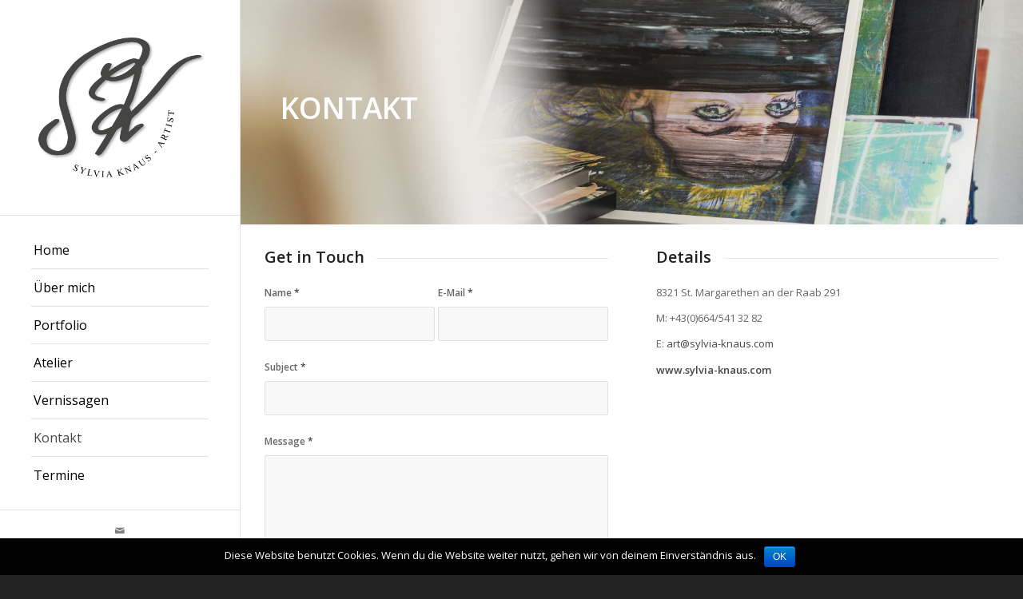

--- FILE ---
content_type: text/html; charset=UTF-8
request_url: http://www.sylvia-knaus.com/kontakt/
body_size: 28710
content:
<!DOCTYPE html>
<html lang="de" prefix="og: http://ogp.me/ns#" class="html_stretched responsive av-preloader-disabled av-default-lightbox  html_header_left html_header_sidebar html_logo_left html_menu_right html_slim html_disabled html_mobile_menu_phone html_header_searchicon html_content_align_left html_av-overlay-full html_av-submenu-noclone html_entry_id_661 av-no-preview html_text_menu_active ">
<head>
<meta charset="UTF-8" />


<!-- mobile setting -->
<meta name="viewport" content="width=device-width, initial-scale=1, maximum-scale=1">

<!-- Scripts/CSS and wp_head hook -->
<title>Kontakt - Sylvia Knaus</title>

<!-- This site is optimized with the Yoast SEO plugin v7.4.2 - https://yoast.com/wordpress/plugins/seo/ -->
<meta name="description" content="Get in touch - Sylvia Knaus - Kroisbach 25, 8321 St. Margarethen an der Raab, M: +43(0)664/541 32 82, E: art@sylvia-knaus.com, www.sylvia-knaus.com"/>
<link rel="canonical" href="http://www.sylvia-knaus.com/kontakt/" />
<meta property="og:locale" content="de_DE" />
<meta property="og:type" content="article" />
<meta property="og:title" content="Kontakt - Sylvia Knaus" />
<meta property="og:description" content="Get in touch - Sylvia Knaus - Kroisbach 25, 8321 St. Margarethen an der Raab, M: +43(0)664/541 32 82, E: art@sylvia-knaus.com, www.sylvia-knaus.com" />
<meta property="og:url" content="http://www.sylvia-knaus.com/kontakt/" />
<meta property="og:site_name" content="Sylvia Knaus" />
<meta name="twitter:card" content="summary_large_image" />
<meta name="twitter:description" content="Get in touch - Sylvia Knaus - Kroisbach 25, 8321 St. Margarethen an der Raab, M: +43(0)664/541 32 82, E: art@sylvia-knaus.com, www.sylvia-knaus.com" />
<meta name="twitter:title" content="Kontakt - Sylvia Knaus" />
<script type='application/ld+json'>{"@context":"https:\/\/schema.org","@type":"Person","url":"http:\/\/www.sylvia-knaus.com\/","sameAs":[],"@id":"#person","name":"Sylvia Knaus"}</script>
<!-- / Yoast SEO plugin. -->

<link rel='dns-prefetch' href='//s.w.org' />
<link rel="alternate" type="application/rss+xml" title="Sylvia Knaus &raquo; Feed" href="http://www.sylvia-knaus.com/feed/" />
<link rel="alternate" type="application/rss+xml" title="Sylvia Knaus &raquo; Kommentar-Feed" href="http://www.sylvia-knaus.com/comments/feed/" />

<!-- google webfont font replacement -->
<link rel='stylesheet' id='avia-google-webfont' href='//fonts.googleapis.com/css?family=Open+Sans:400,600' type='text/css' media='all'/> 
		<script type="text/javascript">
			window._wpemojiSettings = {"baseUrl":"https:\/\/s.w.org\/images\/core\/emoji\/11.2.0\/72x72\/","ext":".png","svgUrl":"https:\/\/s.w.org\/images\/core\/emoji\/11.2.0\/svg\/","svgExt":".svg","source":{"concatemoji":"http:\/\/www.sylvia-knaus.com\/2018\/wp-includes\/js\/wp-emoji-release.min.js?ver=5.1.19"}};
			!function(e,a,t){var n,r,o,i=a.createElement("canvas"),p=i.getContext&&i.getContext("2d");function s(e,t){var a=String.fromCharCode;p.clearRect(0,0,i.width,i.height),p.fillText(a.apply(this,e),0,0);e=i.toDataURL();return p.clearRect(0,0,i.width,i.height),p.fillText(a.apply(this,t),0,0),e===i.toDataURL()}function c(e){var t=a.createElement("script");t.src=e,t.defer=t.type="text/javascript",a.getElementsByTagName("head")[0].appendChild(t)}for(o=Array("flag","emoji"),t.supports={everything:!0,everythingExceptFlag:!0},r=0;r<o.length;r++)t.supports[o[r]]=function(e){if(!p||!p.fillText)return!1;switch(p.textBaseline="top",p.font="600 32px Arial",e){case"flag":return s([55356,56826,55356,56819],[55356,56826,8203,55356,56819])?!1:!s([55356,57332,56128,56423,56128,56418,56128,56421,56128,56430,56128,56423,56128,56447],[55356,57332,8203,56128,56423,8203,56128,56418,8203,56128,56421,8203,56128,56430,8203,56128,56423,8203,56128,56447]);case"emoji":return!s([55358,56760,9792,65039],[55358,56760,8203,9792,65039])}return!1}(o[r]),t.supports.everything=t.supports.everything&&t.supports[o[r]],"flag"!==o[r]&&(t.supports.everythingExceptFlag=t.supports.everythingExceptFlag&&t.supports[o[r]]);t.supports.everythingExceptFlag=t.supports.everythingExceptFlag&&!t.supports.flag,t.DOMReady=!1,t.readyCallback=function(){t.DOMReady=!0},t.supports.everything||(n=function(){t.readyCallback()},a.addEventListener?(a.addEventListener("DOMContentLoaded",n,!1),e.addEventListener("load",n,!1)):(e.attachEvent("onload",n),a.attachEvent("onreadystatechange",function(){"complete"===a.readyState&&t.readyCallback()})),(n=t.source||{}).concatemoji?c(n.concatemoji):n.wpemoji&&n.twemoji&&(c(n.twemoji),c(n.wpemoji)))}(window,document,window._wpemojiSettings);
		</script>
		<style type="text/css">
img.wp-smiley,
img.emoji {
	display: inline !important;
	border: none !important;
	box-shadow: none !important;
	height: 1em !important;
	width: 1em !important;
	margin: 0 .07em !important;
	vertical-align: -0.1em !important;
	background: none !important;
	padding: 0 !important;
}
</style>
	<link rel='stylesheet' id='wp-block-library-css'  href='http://www.sylvia-knaus.com/2018/wp-includes/css/dist/block-library/style.min.css?ver=5.1.19' type='text/css' media='all' />
<link rel='stylesheet' id='cookie-notice-front-css'  href='http://www.sylvia-knaus.com/2018/wp-content/plugins/cookie-notice/css/front.min.css?ver=5.1.19' type='text/css' media='all' />
<link rel='stylesheet' id='mediaelement-css'  href='http://www.sylvia-knaus.com/2018/wp-includes/js/mediaelement/mediaelementplayer-legacy.min.css?ver=4.2.6-78496d1' type='text/css' media='all' />
<link rel='stylesheet' id='wp-mediaelement-css'  href='http://www.sylvia-knaus.com/2018/wp-includes/js/mediaelement/wp-mediaelement.min.css?ver=5.1.19' type='text/css' media='all' />
<link rel='stylesheet' id='avia-grid-css'  href='http://www.sylvia-knaus.com/2018/wp-content/themes/enfold/css/grid.css?ver=4.2.2' type='text/css' media='all' />
<link rel='stylesheet' id='avia-base-css'  href='http://www.sylvia-knaus.com/2018/wp-content/themes/enfold/css/base.css?ver=4.2.2' type='text/css' media='all' />
<link rel='stylesheet' id='avia-layout-css'  href='http://www.sylvia-knaus.com/2018/wp-content/themes/enfold/css/layout.css?ver=4.2.2' type='text/css' media='all' />
<link rel='stylesheet' id='avia-scs-css'  href='http://www.sylvia-knaus.com/2018/wp-content/themes/enfold/css/shortcodes.css?ver=4.2.2' type='text/css' media='all' />
<link rel='stylesheet' id='avia-popup-css-css'  href='http://www.sylvia-knaus.com/2018/wp-content/themes/enfold/js/aviapopup/magnific-popup.css?ver=4.2.2' type='text/css' media='screen' />
<link rel='stylesheet' id='avia-print-css'  href='http://www.sylvia-knaus.com/2018/wp-content/themes/enfold/css/print.css?ver=4.2.2' type='text/css' media='print' />
<link rel='stylesheet' id='avia-dynamic-css'  href='http://www.sylvia-knaus.com/2018/wp-content/uploads/dynamic_avia/enfold.css?ver=5aa0e993a0018' type='text/css' media='all' />
<link rel='stylesheet' id='avia-custom-css'  href='http://www.sylvia-knaus.com/2018/wp-content/themes/enfold/css/custom.css?ver=4.2.2' type='text/css' media='all' />
<script type='text/javascript' src='http://www.sylvia-knaus.com/2018/wp-includes/js/jquery/jquery.js?ver=1.12.4'></script>
<script type='text/javascript' src='http://www.sylvia-knaus.com/2018/wp-includes/js/jquery/jquery-migrate.min.js?ver=1.4.1'></script>
<script type='text/javascript'>
/* <![CDATA[ */
var cnArgs = {"ajaxurl":"http:\/\/www.sylvia-knaus.com\/2018\/wp-admin\/admin-ajax.php","hideEffect":"fade","onScroll":"no","onScrollOffset":"100","cookieName":"cookie_notice_accepted","cookieValue":"TRUE","cookieTime":"2592000","cookiePath":"\/","cookieDomain":"","redirection":"","cache":""};
/* ]]> */
</script>
<script type='text/javascript' src='http://www.sylvia-knaus.com/2018/wp-content/plugins/cookie-notice/js/front.min.js?ver=1.2.42'></script>
<script type='text/javascript' src='http://www.sylvia-knaus.com/2018/wp-content/themes/enfold/js/avia-compat.js?ver=4.2.2'></script>
<script type='text/javascript'>
var mejsL10n = {"language":"de","strings":{"mejs.install-flash":"Du verwendest einen Browser, der nicht den Flash-Player aktiviert oder installiert hat. Bitte aktiviere dein Flash-Player-Plugin oder lade die neueste Version von https:\/\/get.adobe.com\/flashplayer\/ herunter","mejs.fullscreen-off":"Vollbild beenden","mejs.fullscreen-on":"Vollbild einschalten","mejs.download-video":"Video herunterladen","mejs.fullscreen":"Vollbild","mejs.time-jump-forward":["1 Sekunde vorw\u00e4rts springen","%1 Sekunden vorspringen"],"mejs.loop":"Schleife umschalten","mejs.play":"Abspielen","mejs.pause":"Pause","mejs.close":"Schlie\u00dfen","mejs.time-slider":"Zeit-Schieberegler","mejs.time-help-text":"Benutze die Pfeiltasten Links\/Rechts, um 1 Sekunde vorzuspringen, und die Pfeiltasten Hoch\/Runter, um 10 Sekunden vorzuspringen.","mejs.time-skip-back":["Eine Sekunde zur\u00fcckspringen","%1 Sekunde(n) zur\u00fcck springen"],"mejs.captions-subtitles":"Beschriftungen\/Untertitel","mejs.captions-chapters":"Kapitel","mejs.none":"Keine","mejs.mute-toggle":"Stumm schalten","mejs.volume-help-text":"Pfeiltasten Hoch\/Runter benutzen, um die Lautst\u00e4rke zu regeln.","mejs.unmute":"Laut schalten","mejs.mute":"Stumm","mejs.volume-slider":"Lautst\u00e4rkeregler","mejs.video-player":"Video-Player","mejs.audio-player":"Audio-Player","mejs.ad-skip":"Werbung \u00fcberspringen","mejs.ad-skip-info":["In einer Sekunde \u00fcberspringen","In %1 Sekunden \u00fcberspringen"],"mejs.source-chooser":"Quellen-Auswahl","mejs.stop":"Stopp","mejs.speed-rate":"\u00dcbertragungsrate","mejs.live-broadcast":"Live-\u00dcbertragung","mejs.afrikaans":"Afrikaans","mejs.albanian":"Albanisch","mejs.arabic":"Arabisch","mejs.belarusian":"Wei\u00dfrussisch","mejs.bulgarian":"Bulgarisch","mejs.catalan":"Katalanisch","mejs.chinese":"Chinesisch","mejs.chinese-simplified":"Chinesisch (Vereinfacht)","mejs.chinese-traditional":"Chinesisch (Traditionell)","mejs.croatian":"Kroatisch","mejs.czech":"Tschechisch","mejs.danish":"D\u00e4nisch","mejs.dutch":"Niederl\u00e4ndisch","mejs.english":"Englisch","mejs.estonian":"Estnisch","mejs.filipino":"Filipino","mejs.finnish":"Finnisch","mejs.french":"Franz\u00f6sisch","mejs.galician":"Galicisch","mejs.german":"Deutsch","mejs.greek":"Griechisch","mejs.haitian-creole":"Haitianisches Kreolisch","mejs.hebrew":"Hebr\u00e4isch","mejs.hindi":"Hindi","mejs.hungarian":"Ungarisch","mejs.icelandic":"Isl\u00e4ndisch","mejs.indonesian":"Indonesisch","mejs.irish":"Irisch","mejs.italian":"Italienisch","mejs.japanese":"Japanisch","mejs.korean":"Koreanisch","mejs.latvian":"Lettisch","mejs.lithuanian":"Litauisch","mejs.macedonian":"Mazedonisch","mejs.malay":"Malaiisch","mejs.maltese":"Maltesisch","mejs.norwegian":"Norwegisch","mejs.persian":"Persisch","mejs.polish":"Polnisch","mejs.portuguese":"Portugiesisch","mejs.romanian":"Rum\u00e4nisch","mejs.russian":"Russisch","mejs.serbian":"Serbisch","mejs.slovak":"Slowakisch","mejs.slovenian":"Slowenisch","mejs.spanish":"Spanisch","mejs.swahili":"Suaheli","mejs.swedish":"Schwedisch","mejs.tagalog":"Tagalog","mejs.thai":"Thail\u00e4ndisch","mejs.turkish":"T\u00fcrkisch","mejs.ukrainian":"Ukrainisch","mejs.vietnamese":"Vietnamesisch","mejs.welsh":"Walisisch","mejs.yiddish":"Jiddisch"}};
</script>
<script type='text/javascript' src='http://www.sylvia-knaus.com/2018/wp-includes/js/mediaelement/mediaelement-and-player.min.js?ver=4.2.6-78496d1'></script>
<script type='text/javascript' src='http://www.sylvia-knaus.com/2018/wp-includes/js/mediaelement/mediaelement-migrate.min.js?ver=5.1.19'></script>
<script type='text/javascript'>
/* <![CDATA[ */
var _wpmejsSettings = {"pluginPath":"\/2018\/wp-includes\/js\/mediaelement\/","classPrefix":"mejs-","stretching":"responsive"};
/* ]]> */
</script>
<link rel="EditURI" type="application/rsd+xml" title="RSD" href="http://www.sylvia-knaus.com/2018/xmlrpc.php?rsd" />
<link rel="wlwmanifest" type="application/wlwmanifest+xml" href="http://www.sylvia-knaus.com/2018/wp-includes/wlwmanifest.xml" /> 
<meta name="generator" content="WordPress 5.1.19" />
<link rel='shortlink' href='http://www.sylvia-knaus.com/?p=661' />
<link rel="alternate" type="application/json+oembed" href="http://www.sylvia-knaus.com/wp-json/oembed/1.0/embed?url=http%3A%2F%2Fwww.sylvia-knaus.com%2Fkontakt%2F" />
<link rel="alternate" type="text/xml+oembed" href="http://www.sylvia-knaus.com/wp-json/oembed/1.0/embed?url=http%3A%2F%2Fwww.sylvia-knaus.com%2Fkontakt%2F&#038;format=xml" />
<link rel="profile" href="http://gmpg.org/xfn/11" />
<link rel="alternate" type="application/rss+xml" title="Sylvia Knaus RSS2 Feed" href="http://www.sylvia-knaus.com/feed/" />
<link rel="pingback" href="http://www.sylvia-knaus.com/2018/xmlrpc.php" />
<!--[if lt IE 9]><script src="http://www.sylvia-knaus.com/2018/wp-content/themes/enfold/js/html5shiv.js"></script><![endif]-->
<link rel="icon" href="http://www.sylvia-knaus.com/2018/wp-content/uploads/2018/02/favicon.png" type="image/png">
		<style type="text/css">.recentcomments a{display:inline !important;padding:0 !important;margin:0 !important;}</style>
		

<!--
Debugging Info for Theme support: 

Theme: Enfold
Version: 4.2.2
Installed: enfold
AviaFramework Version: 4.6
AviaBuilder Version: 0.9.5
ML:256-PU:37-PLA:8
WP:5.1.19
Updates: enabled
-->

<style type='text/css'>
@font-face {font-family: 'entypo-fontello'; font-weight: normal; font-style: normal;
src: url('http://www.sylvia-knaus.com/2018/wp-content/themes/enfold/config-templatebuilder/avia-template-builder/assets/fonts/entypo-fontello.eot?v=3');
src: url('http://www.sylvia-knaus.com/2018/wp-content/themes/enfold/config-templatebuilder/avia-template-builder/assets/fonts/entypo-fontello.eot?v=3#iefix') format('embedded-opentype'), 
url('http://www.sylvia-knaus.com/2018/wp-content/themes/enfold/config-templatebuilder/avia-template-builder/assets/fonts/entypo-fontello.woff?v=3') format('woff'), 
url('http://www.sylvia-knaus.com/2018/wp-content/themes/enfold/config-templatebuilder/avia-template-builder/assets/fonts/entypo-fontello.ttf?v=3') format('truetype'), 
url('http://www.sylvia-knaus.com/2018/wp-content/themes/enfold/config-templatebuilder/avia-template-builder/assets/fonts/entypo-fontello.svg?v=3#entypo-fontello') format('svg');
} #top .avia-font-entypo-fontello, body .avia-font-entypo-fontello, html body [data-av_iconfont='entypo-fontello']:before{ font-family: 'entypo-fontello'; }
</style>
</head>




<body id="top" class="page-template-default page page-id-661 stretched open_sans " itemscope="itemscope" itemtype="https://schema.org/WebPage" >

	
	<div id='wrap_all'>

	
<header id='header' class='all_colors header_color light_bg_color  av_header_left av_header_sidebar av_conditional_sticky'  role="banner" itemscope="itemscope" itemtype="https://schema.org/WPHeader" >

		<div  id='header_main' class='container_wrap container_wrap_logo'>
	
        <div class='container av-logo-container'><div class='inner-container'><span class='logo'><a href='http://www.sylvia-knaus.com/'><img height='100' width='300' src='http://www.sylvia-knaus.com/2018/wp-content/uploads/2018/02/Logo.png' alt='Sylvia Knaus' /></a></span><nav class='main_menu' data-selectname='Seite auswählen'  role="navigation" itemscope="itemscope" itemtype="https://schema.org/SiteNavigationElement" ><div class="avia-menu av-main-nav-wrap"><ul id="avia-menu" class="menu av-main-nav"><li id="menu-item-579" class="menu-item menu-item-type-post_type menu-item-object-page menu-item-home menu-item-top-level menu-item-top-level-1"><a href="http://www.sylvia-knaus.com/" itemprop="url"><span class="avia-bullet"></span><span class="avia-menu-text">Home</span><span class="avia-menu-fx"><span class="avia-arrow-wrap"><span class="avia-arrow"></span></span></span></a></li>
<li id="menu-item-660" class="menu-item menu-item-type-post_type menu-item-object-page menu-item-mega-parent  menu-item-top-level menu-item-top-level-2"><a href="http://www.sylvia-knaus.com/ueber-mich/" itemprop="url"><span class="avia-bullet"></span><span class="avia-menu-text">Über mich</span><span class="avia-menu-fx"><span class="avia-arrow-wrap"><span class="avia-arrow"></span></span></span></a></li>
<li id="menu-item-635" class="menu-item menu-item-type-post_type menu-item-object-page menu-item-has-children menu-item-mega-parent  menu-item-top-level menu-item-top-level-3"><a href="http://www.sylvia-knaus.com/portfolio-2/" itemprop="url"><span class="avia-bullet"></span><span class="avia-menu-text">Portfolio</span><span class="avia-menu-fx"><span class="avia-arrow-wrap"><span class="avia-arrow"></span></span></span></a>
<div class='avia_mega_div avia_mega2 six units'>

<ul class="sub-menu">
	<li id="menu-item-454" class="menu-item menu-item-type-post_type menu-item-object-page avia_mega_menu_columns_2 three units  avia_mega_menu_columns_first"><span class='mega_menu_title heading-color av-special-font'><a href='http://www.sylvia-knaus.com/portfolio/'>Kunststücke</a></span></li>
	<li id="menu-item-578" class="menu-item menu-item-type-post_type menu-item-object-page avia_mega_menu_columns_2 three units avia_mega_menu_columns_last"><span class='mega_menu_title heading-color av-special-font'><a href='http://www.sylvia-knaus.com/schmuckstuecke/'>Schmuckstücke</a></span></li>
</ul>

</div>
</li>
<li id="menu-item-636" class="menu-item menu-item-type-post_type menu-item-object-page menu-item-top-level menu-item-top-level-4"><a href="http://www.sylvia-knaus.com/atelier/" itemprop="url"><span class="avia-bullet"></span><span class="avia-menu-text">Atelier</span><span class="avia-menu-fx"><span class="avia-arrow-wrap"><span class="avia-arrow"></span></span></span></a></li>
<li id="menu-item-637" class="menu-item menu-item-type-post_type menu-item-object-page menu-item-mega-parent  menu-item-top-level menu-item-top-level-5"><a href="http://www.sylvia-knaus.com/vernissagen/" itemprop="url"><span class="avia-bullet"></span><span class="avia-menu-text">Vernissagen</span><span class="avia-menu-fx"><span class="avia-arrow-wrap"><span class="avia-arrow"></span></span></span></a></li>
<li id="menu-item-665" class="menu-item menu-item-type-post_type menu-item-object-page current-menu-item page_item page-item-661 current_page_item menu-item-top-level menu-item-top-level-6"><a href="http://www.sylvia-knaus.com/kontakt/" itemprop="url"><span class="avia-bullet"></span><span class="avia-menu-text">Kontakt</span><span class="avia-menu-fx"><span class="avia-arrow-wrap"><span class="avia-arrow"></span></span></span></a></li>
<li id="menu-item-638" class="menu-item menu-item-type-post_type menu-item-object-page menu-item-top-level menu-item-top-level-7"><a href="http://www.sylvia-knaus.com/termine/" itemprop="url"><span class="avia-bullet"></span><span class="avia-menu-text">Termine</span><span class="avia-menu-fx"><span class="avia-arrow-wrap"><span class="avia-arrow"></span></span></span></a></li>
<li class="av-burger-menu-main menu-item-avia-special ">
	        			<a href="#">
							<span class="av-hamburger av-hamburger--spin av-js-hamburger">
					        <span class="av-hamburger-box">
						          <span class="av-hamburger-inner"></span>
						          <strong>Menu</strong>
					        </span>
							</span>
						</a>
	        		   </li></ul></div></nav><div class='av-sidebar-social-container'><ul class='noLightbox social_bookmarks icon_count_1'><li class='social_bookmarks_mail av-social-link-mail social_icon_1'><a  href='mailto:art@sylvia-knaus.com' aria-hidden='true' data-av_icon='' data-av_iconfont='entypo-fontello' title='Mail'><span class='avia_hidden_link_text'>Mail</span></a></li></ul></div></div> </div> 
		<!-- end container_wrap-->
		</div>
		
		<div class='header_bg'></div>

<!-- end header -->
</header>
		
	<div id='main' class='all_colors' data-scroll-offset='0'>

	<div id='full_slider_1' class='avia-fullwidth-slider main_color avia-shadow   avia-builder-el-0  el_before_av_layout_row  avia-builder-el-first  container_wrap fullsize'   ><div  data-size='featured'  data-lightbox_size='large'  data-animation='slide'  data-ids='596'  data-video_counter='0'  data-autoplay='false'  data-bg_slider='false'  data-slide_height=''  data-handle='av_slideshow_full'  data-interval='5'  data-class=' '  data-css_id=''  data-scroll_down=''  data-control_layout='av-control-default'  data-custom_markup=''  data-perma_caption=''  data-autoplay_stopper=''  data-image_attachment=''  data-min_height='0px'  data-src=''  data-position='top left'  data-repeat='no-repeat'  data-attach='scroll'  data-stretch=''  data-default-height='28.666666666667'  class='avia-slideshow avia-slideshow-1  av-control-default av-default-height-applied avia-slideshow-featured av_slideshow_full   avia-slide-slider '  itemprop="ImageObject" itemscope="itemscope" itemtype="https://schema.org/ImageObject" ><ul class='avia-slideshow-inner' style='padding-bottom: 28.666666666667%;'><li  class=' av-single-slide slide-1 ' ><div data-rel='slideshow-1' class='avia-slide-wrap'  ><div class = "caption_fullwidth av-slideshow-caption caption_left"><div class = "container caption_container"><div class = "slideshow_caption"><div class = "slideshow_inner_caption"><div class = "slideshow_align_caption"><h2  style='font-size:37px; ' class='avia-caption-title '  itemprop="name" >Kontakt</h2></div></div></div></div></div><img src='http://www.sylvia-knaus.com/2018/wp-content/uploads/2018/02/atelier-12-1-1500x430.jpg' width='1500' height='430' title='' alt=''  itemprop="thumbnailUrl"   /></div></li></ul></div></div>
<div id='av-layout-grid-1' class='av-layout-grid-container entry-content-wrapper main_color av-flex-cells    avia-builder-el-1  el_after_av_slideshow_full  avia-builder-el-last  submenu-not-first container_wrap fullsize'   >
<div class="flex_cell no_margin av_one_half  avia-builder-el-2  el_before_av_cell_one_half  avia-builder-el-first   " style='vertical-align:top; padding:30px; '><div class='flex_cell_inner' >
<div style='padding-bottom:10px;' class='av-special-heading av-special-heading-h3    avia-builder-el-3  el_before_av_contact  avia-builder-el-first   '><h3 class='av-special-heading-tag '  itemprop="headline"  >Get in Touch</h3><div class='special-heading-border'><div class='special-heading-inner-border' ></div></div></div>
<form action="http://www.sylvia-knaus.com/kontakt/" method="post"  class="avia_ajax_form av-form-labels-visible   avia-builder-el-4  el_after_av_heading  avia-builder-el-last   " data-avia-form-id="1" data-avia-redirect=''><fieldset><p class=' first_form  form_element form_element_half' id='element_avia_1_1'><label for="avia_1_1">Name <abbr class="required" title="required">*</abbr></label> <input name="avia_1_1" class="text_input is_empty" type="text" id="avia_1_1" value="" /></p><p class=' form_element form_element_half' id='element_avia_2_1'><label for="avia_2_1">E-Mail <abbr class="required" title="required">*</abbr></label> <input name="avia_2_1" class="text_input is_email" type="text" id="avia_2_1" value="" /></p><p class=' first_form  form_element form_fullwidth' id='element_avia_3_1'><label for="avia_3_1">Subject <abbr class="required" title="required">*</abbr></label> <input name="avia_3_1" class="text_input is_empty" type="text" id="avia_3_1" value="" /></p><p class=' first_form  form_element form_fullwidth' id='element_avia_4_1'>	 <label for="avia_4_1" class="textare_label hidden textare_label_avia_4_1">Message <abbr class="required" title="required">*</abbr></label>	 <textarea  name="avia_4_1" class="text_area is_empty" cols="40" rows="7" id="avia_4_1" ></textarea></p><p class="hidden"><input type="text" name="avia_5_1" class="hidden " id="avia_5_1" value="" /></p><p class='' id='element_avia_6_1'>    <span class='value_verifier_label'>3 + 0 = ?</span>    <input name="avia_6_1_verifier" type="hidden" id="avia_6_1_verifier" value="274235374"/><label for="avia_6_1">Bitte löse die Gleichung. Diese Maßnahme dient der Abwehr von Spam. <abbr class="required" title="required">*</abbr></label>    <input name="avia_6_1" class="text_input captcha" type="text" id="avia_6_1" value=""/></p><p class="form_element "><input type="hidden" value="1" name="avia_generated_form1" /><input type="submit" value="Submit" class="button"  data-sending-label="Sending"/></p></fieldset></form><div id="ajaxresponse_1" class="ajaxresponse ajaxresponse_1 hidden"></div>
</div></div><div class="flex_cell no_margin av_one_half  avia-builder-el-5  el_after_av_cell_one_half  avia-builder-el-last   " style='vertical-align:top; padding:30px; '><div class='flex_cell_inner' >
<div style='padding-bottom:10px;' class='av-special-heading av-special-heading-h3    avia-builder-el-6  el_before_av_textblock  avia-builder-el-first   '><h3 class='av-special-heading-tag '  itemprop="headline"  >Details</h3><div class='special-heading-border'><div class='special-heading-inner-border' ></div></div></div>
<section class="av_textblock_section "  itemscope="itemscope" itemtype="https://schema.org/CreativeWork" ><div class='avia_textblock  '   itemprop="text" ><p>8321 St. Margarethen an der Raab 291</p>
<p>M: +43(0)664/541 32 82</p>
<p>E: <a href="mailto:art@sylvia-knaus.com">art@sylvia-knaus.com</a></p>
<p><b>www.sylvia-knaus.com</b></p>
</div></section>
</div></div></div>
<div><div>		</div><!--end builder template--></div><!-- close default .container_wrap element -->		


			

			
				<footer class='container_wrap socket_color' id='socket'  role="contentinfo" itemscope="itemscope" itemtype="https://schema.org/WPFooter" >
                    <div class='container'>

                        <span class='copyright'>  © Copyright - sylvia knaus - artist | E: <a href="mailto:art@sylvia-knaus.com"> art@sylvia-knaus.com</a></span>

                        <ul class='noLightbox social_bookmarks icon_count_1'><li class='social_bookmarks_mail av-social-link-mail social_icon_1'><a  href='mailto:art@sylvia-knaus.com' aria-hidden='true' data-av_icon='' data-av_iconfont='entypo-fontello' title='Mail'><span class='avia_hidden_link_text'>Mail</span></a></li></ul><nav class='sub_menu_socket'  role="navigation" itemscope="itemscope" itemtype="https://schema.org/SiteNavigationElement" ><div class="avia3-menu"><ul id="avia3-menu" class="menu"><li id="menu-item-860" class="menu-item menu-item-type-post_type menu-item-object-page menu-item-top-level menu-item-top-level-1"><a href="http://www.sylvia-knaus.com/impressum/" itemprop="url"><span class="avia-bullet"></span><span class="avia-menu-text">Impressum</span><span class="avia-menu-fx"><span class="avia-arrow-wrap"><span class="avia-arrow"></span></span></span></a></li>
</ul></div></nav>
                    </div>

	            <!-- ####### END SOCKET CONTAINER ####### -->
				</footer>


					<!-- end main -->
		</div>
		
		<!-- end wrap_all --></div>


 <script type='text/javascript'>
 /* <![CDATA[ */  
var avia_framework_globals = avia_framework_globals || {};
    avia_framework_globals.frameworkUrl = 'http://www.sylvia-knaus.com/2018/wp-content/themes/enfold/framework/';
    avia_framework_globals.installedAt = 'http://www.sylvia-knaus.com/2018/wp-content/themes/enfold/';
    avia_framework_globals.ajaxurl = 'http://www.sylvia-knaus.com/2018/wp-admin/admin-ajax.php';
/* ]]> */ 
</script>
 
 <script type='text/javascript' src='http://www.sylvia-knaus.com/2018/wp-content/themes/enfold/js/avia.js?ver=4.2.2'></script>
<script type='text/javascript' src='http://www.sylvia-knaus.com/2018/wp-content/themes/enfold/js/shortcodes.js?ver=4.2.2'></script>
<script type='text/javascript' src='http://www.sylvia-knaus.com/2018/wp-content/themes/enfold/js/aviapopup/jquery.magnific-popup.min.js?ver=4.2.2'></script>
<script type='text/javascript' src='http://www.sylvia-knaus.com/2018/wp-includes/js/mediaelement/wp-mediaelement.min.js?ver=5.1.19'></script>
<script type='text/javascript' src='http://www.sylvia-knaus.com/2018/wp-includes/js/comment-reply.min.js?ver=5.1.19'></script>
<script type='text/javascript' src='http://www.sylvia-knaus.com/2018/wp-includes/js/wp-embed.min.js?ver=5.1.19'></script>

			<div id="cookie-notice" role="banner" class="cn-bottom bootstrap" style="color: #fff; background-color: #000;"><div class="cookie-notice-container"><span id="cn-notice-text">Diese Website benutzt Cookies. Wenn du die Website weiter nutzt, gehen wir von deinem Einverständnis aus.</span><a href="#" id="cn-accept-cookie" data-cookie-set="accept" class="cn-set-cookie button bootstrap">OK</a>
				</div>
			</div><a href='#top' title='Nach oben scrollen' id='scroll-top-link' aria-hidden='true' data-av_icon='' data-av_iconfont='entypo-fontello'><span class="avia_hidden_link_text">Nach oben scrollen</span></a>

<div id="fb-root"></div>
</body>
</html>
